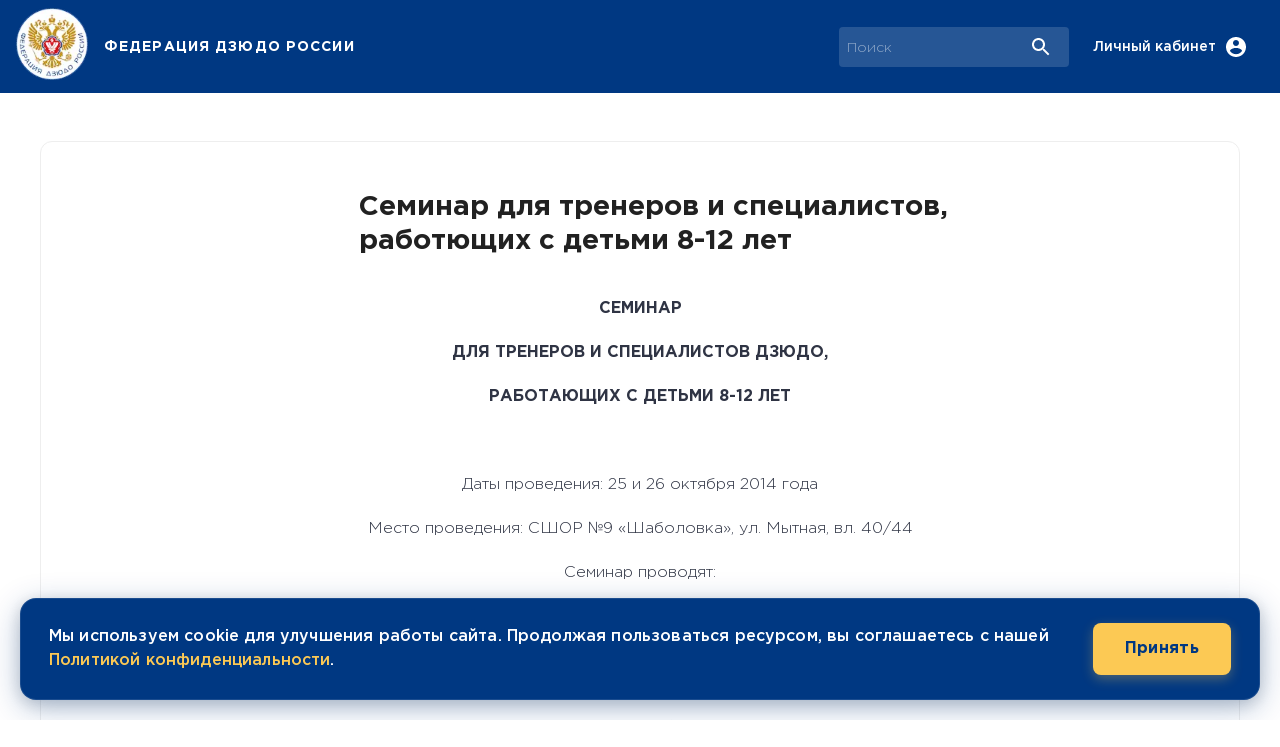

--- FILE ---
content_type: application/javascript; charset=UTF-8
request_url: https://www.judo.ru/_next/static/vuKimb2uBXhJMIFUBQM-U/_buildManifest.js
body_size: 1743
content:
self.__BUILD_MANIFEST=function(s,e,a,c,t,i,n,d,o,u,l,h,r,f,p,j,b,g,k,_,m,v){return{__rewrites:{beforeFiles:[],afterFiles:[],fallback:[]},"/":[s,e,t,i,u,b,g,n,"static/chunks/pages/index-0b478c320bc0c2d5.js"],"/404":["static/chunks/pages/404-29aba16361a6425f.js"],"/_error":["static/chunks/pages/_error-68d7e2a72fd2705c.js"],"/administration-page":[t,d,"static/chunks/pages/administration-page-8eb002155d86e305.js"],"/anti-doping":[s,e,i,n,"static/chunks/pages/anti-doping-14b92a47e86da6c5.js"],"/contacts":[k,"static/chunks/pages/contacts-83c8b1c376be8fd8.js"],"/contacts/insurance":["static/chunks/pages/contacts/insurance-3ef3a680e6a9e2ac.js"],"/contacts/judo-in-regions":[t,d,k,f,"static/chunks/pages/contacts/judo-in-regions-4ab32c1ff4ab80b8.js"],"/events":[s,a,c,u,_,"static/chunks/pages/events-0284e8266b296041.js"],"/events/calendar-fo":[t,d,f,"static/chunks/pages/events/calendar-fo-73af6fc453ded7a3.js"],"/events/[event_id]":[s,e,o,m,l,h,"static/chunks/pages/events/[event_id]-190187258a8a1523.js"],"/fdr-presidents-page":["static/chunks/pages/fdr-presidents-page-42757e5feea938f4.js"],"/gallery":[s,e,a,c,p,"static/chunks/pages/gallery-be5a406252dfddfc.js"],"/gallery/[gallery_id]":[s,e,l,"static/chunks/pages/gallery/[gallery_id]-63af9bf46f8b1a1c.js"],"/hall":["static/chunks/pages/hall-b4d7290147f8e1b3.js"],"/hall/europe":[s,e,r,"static/chunks/pages/hall/europe-14ec8dfddb5a8b7d.js"],"/hall/olympic":[s,e,r,"static/chunks/pages/hall/olympic-4eefd66eac0ac89e.js"],"/hall/winners":[s,e,r,"static/chunks/pages/hall/winners-0102b707b7bd4bd8.js"],"/hall/world":[s,e,r,"static/chunks/pages/hall/world-6c3bdc170119f1b0.js"],"/history-of-judo":["static/chunks/pages/history-of-judo-0c0c373957a37c43.js"],"/map-contacts":[s,e,i,n,"static/chunks/pages/map-contacts-e74b574ea8e98f94.js"],"/news":[s,e,a,c,"static/chunks/pages/news-e23ea72a8b1026d2.js"],"/news/[post_id]":[s,e,o,l,h,"static/chunks/pages/news/[post_id]-c164415ff0385456.js"],"/official":[s,e,t,i,d,u,b,g,n,"static/chunks/pages/official-1e27178a5e8ce02f.js"],"/official/documents":[t,d,f,"static/chunks/pages/official/documents-0f794dc4d78aea59.js"],"/projects":[s,e,a,c,o,u,m,l,_,"static/chunks/pages/projects-31240cc31617dcdd.js"],"/projects/[project_id]":[s,e,o,h,"static/chunks/pages/projects/[project_id]-1cf0149835dbda08.js"],"/results":[s,e,a,c,"static/chunks/pages/results-26732f071bf752d5.js"],"/results/[result_id]":[s,e,o,h,"static/chunks/pages/results/[result_id]-66a909edcf79e906.js"],"/search-results":["static/chunks/pages/search-results-7bd88a5abbda5075.js"],"/sitemap.xml":["static/chunks/pages/sitemap.xml-d7b9844f22a354f2.js"],"/team":["static/chunks/pages/team-40dbb9072276ea09.js"],"/team/men":[s,e,a,v,"static/chunks/pages/team/men-e7f6bda3d42b77ef.js"],"/team/women":[s,e,a,v,"static/chunks/pages/team/women-62c8674a9f14e789.js"],"/team_18":["static/chunks/pages/team_18-563ab537b7aef06d.js"],"/team_21":["static/chunks/pages/team_21-933825885272a9f5.js"],"/team_23":["static/chunks/pages/team_23-165fd5ae82e5f066.js"],"/trainers":[s,e,a,"static/chunks/pages/trainers-6cd0002f818f485c.js"],"/video":[s,e,a,c,p,"static/chunks/pages/video-e56b480eb1018ccb.js"],"/video/video-table":[j,"static/chunks/pages/video/video-table-97a3f1b1f1dff663.js"],"/video/[video_id]":[s,e,i,j,n,"static/chunks/pages/video/[video_id]-b2c7044ee350d403.js"],"/video_news":[s,e,a,c,p,"static/chunks/pages/video_news-f3006f8bd93a8007.js"],"/video_news/video-table":[j,"static/chunks/pages/video_news/video-table-bfe26d6f45b39c90.js"],"/video_news/[video_id]":[i,n,"static/chunks/pages/video_news/[video_id]-403fae3bf73a031d.js"],sortedPages:["/","/404","/_app","/_error","/administration-page","/anti-doping","/contacts","/contacts/insurance","/contacts/judo-in-regions","/events","/events/calendar-fo","/events/[event_id]","/fdr-presidents-page","/gallery","/gallery/[gallery_id]","/hall","/hall/europe","/hall/olympic","/hall/winners","/hall/world","/history-of-judo","/map-contacts","/news","/news/[post_id]","/official","/official/documents","/projects","/projects/[project_id]","/results","/results/[result_id]","/search-results","/sitemap.xml","/team","/team/men","/team/women","/team_18","/team_21","/team_23","/trainers","/video","/video/video-table","/video/[video_id]","/video_news","/video_news/video-table","/video_news/[video_id]"]}}("static/chunks/200-3eca6454e0e0ceb2.js","static/chunks/9531-e0cb6d2d7ac8466c.js","static/chunks/7420-d4541ed037aef3b7.js","static/chunks/3419-c2bb6f4448fd2d7b.js","static/chunks/7335-bfcf09c11cabe5b8.js","static/chunks/7252-f9f7c33d4886f801.js","static/css/fa9d2fbcdcd078ad.css","static/chunks/3805-6fee987321cc029f.js","static/chunks/3928-d9b3574c2975e718.js","static/chunks/1898-0b3c6d1ade5a5ee6.js","static/chunks/6766-d6fc396997c18672.js","static/chunks/440-81d05ea828144803.js","static/chunks/2614-64e28f98736e5d18.js","static/chunks/8763-a5074e2997099d5a.js","static/chunks/8079-354b07cf68e34447.js","static/chunks/430-3ec4f7b80d7f618a.js","static/chunks/9483-d1b581dc168e0393.js","static/chunks/756-7ae837c646b6b8a1.js","static/chunks/3120-f4d220c8edb23efd.js","static/chunks/2886-c00a150efb8a452a.js","static/chunks/9883-dfd10adb9223cf74.js","static/chunks/4114-c8dd35fd574ec085.js"),self.__BUILD_MANIFEST_CB&&self.__BUILD_MANIFEST_CB();

--- FILE ---
content_type: application/javascript; charset=UTF-8
request_url: https://www.judo.ru/_next/static/chunks/6766-d6fc396997c18672.js
body_size: 2108
content:
"use strict";(self.webpackChunk_N_E=self.webpackChunk_N_E||[]).push([[6766],{6766:function(n,t,i){i.d(t,{Z:function(){return y}});var o=i(17265),r=i(93827),e=i(93998),a=i(54119),l=i(56660),c=i(35026),d=(i(62084),i(42954)),s=i(8887),v=i(58354),x=i(404),u=i(26828),h=i(93230),j=i(17483),Z=i(98969),g=i(7298),p=i(1112),f=i(41221),m=i(58958),b=i(59947),k=i(7785);function I(n){var t,i,r,e,a,c,I,y=n.eventData,C=(0,b.useRouter)(),F=null===y||void 0===y||null===(t=y.news)||void 0===t?void 0:t.find((function(n){return 2===n.parent.id})),w=function(n,t){n.nativeEvent.stopImmediatePropagation(),C.push(t)};return(0,o.jsxs)(o.Fragment,{children:[y.notice&&(0,o.jsx)(k.Z,{startIcon:(0,o.jsx)(g.Z,{}),variant:"text",target:"_blank",onClick:function(n){return w(n,"".concat(d.T0,"/").concat(y.notice))},children:(0,o.jsx)(l.Z,{variant:"body1",children:"\u0412\u0410\u0416\u041d\u041e!"})}),y.rules&&(0,o.jsx)(k.Z,{startIcon:(0,o.jsx)(g.Z,{}),variant:"text",href:y.rules,target:"_blank",children:(0,o.jsx)(l.Z,{variant:"body1",children:"\u041f\u0440\u0430\u0432\u0438\u043b\u0430 \u0438 \u0440\u0435\u043a\u043e\u043c\u0435\u043d\u0434\u0430\u0446\u0438\u0438"})}),(null===y||void 0===y||null===(i=y.drawVideo)||void 0===i?void 0:i.length)?(0,o.jsx)(k.Z,{startIcon:(0,o.jsx)(Z.Z,{}),variant:"text",sx:{color:"#FFF",backgroundColor:"#AF0621","&:hover":{backgroundColor:"#D70123"}},onClick:function(n){var t;n.nativeEvent.stopImmediatePropagation(),(null===y||void 0===y||null===(t=y.translationVideo)||void 0===t?void 0:t.length)>0&&C.push(null===y||void 0===y?void 0:y.translationVideo)},children:(0,o.jsx)(l.Z,{variant:"body1",children:"\u0422\u0440\u0430\u043d\u0441\u043b\u044f\u0446\u0438\u044f"})}):null,null,(null===y||void 0===y||null===(r=y.promoVideo)||void 0===r?void 0:r.length)?(0,o.jsx)(k.Z,{startIcon:(0,o.jsx)(j.Z,{}),variant:"text",onClick:function(n){var t;n.nativeEvent.stopImmediatePropagation(),(null===y||void 0===y||null===(t=y.promoVideo)||void 0===t?void 0:t.length)>0&&C.push(null===y||void 0===y?void 0:y.promoVideo)},children:(0,o.jsx)(l.Z,{variant:"body1",children:"\u0410\u043d\u043e\u043d\u0441"})}):null,(null===y||void 0===y||null===(e=y.drawVideo)||void 0===e?void 0:e.length)?(0,o.jsx)(k.Z,{startIcon:(0,o.jsx)(x.Z,{}),variant:"text",sx:{color:"#FFF",backgroundColor:"#00265c","&:hover":{backgroundColor:"#004db8"}},onClick:function(n){var t;n.nativeEvent.stopImmediatePropagation(),(null===y||void 0===y||null===(t=y.drawVideo)||void 0===t?void 0:t.length)>0&&C.push(null===y||void 0===y?void 0:y.drawVideo)},children:(0,o.jsx)(l.Z,{variant:"body1",children:"\u041f\u043e\u0440\u044f\u0434\u043e\u043a \u0432\u044b\u0445\u043e\u0434\u0430"})}):null,y.online&&(0,o.jsx)(k.Z,{startIcon:(0,o.jsx)(s.Z,{}),variant:"text",href:y.online,target:"_blank",children:(0,o.jsx)(l.Z,{variant:"body1",children:"\u041e\u043d\u043b\u0430\u0439\u043d \u0440\u0435\u0437\u0443\u043b\u044c\u0442\u0430\u0442\u044b"})}),(null===(a=y.news)||void 0===a?void 0:a.length)>0&&y.news.filter((function(n){return 9===n.id})).length>0&&(0,o.jsx)(k.Z,{startIcon:(0,o.jsx)(u.Z,{}),variant:"text",onClick:function(n){var t;n.nativeEvent.stopImmediatePropagation();var i=null===y||void 0===y||null===(t=y.news)||void 0===t?void 0:t.filter((function(n){return 9===n.id}));(null===i||void 0===i?void 0:i.length)>0&&C.push("/news/".concat(i[0].id))},children:(0,o.jsx)(l.Z,{variant:"body1",children:"\u0420\u0435\u0437\u0443\u043b\u044c\u0442\u0430\u0442\u044b"})}),y.protocol&&(0,o.jsx)(k.Z,{startIcon:(0,o.jsx)(v.Z,{}),variant:"text",target:"_blank",onClick:function(n){return w(n,"".concat(d.T0,"/").concat(y.protocol))},children:(0,o.jsx)(l.Z,{variant:"body1",children:"\u0421\u0435\u0442\u043a\u0438 \u0441\u043e\u0440\u0435\u0432\u043d\u043e\u0432\u0430\u043d\u0438\u0439"})}),y.regulation&&(0,o.jsx)(k.Z,{startIcon:(0,o.jsx)(x.Z,{}),variant:"text",target:"_blank",onClick:function(n){return w(n,"".concat(d.T0,"/").concat(y.regulation))},children:(0,o.jsx)(l.Z,{variant:"body1",children:"\u041f\u043e\u043b\u043e\u0436\u0435\u043d\u0438\u0435"})}),y.inscription&&(0,o.jsx)(k.Z,{startIcon:(0,o.jsx)(g.Z,{}),variant:"text",href:y.inscription,target:"_blank",children:(0,o.jsx)(l.Z,{variant:"body1",children:"\u0417\u0430\u044f\u0432\u043a\u0430 \u043d\u0430 \u0443\u0447\u0430\u0441\u0442\u0438\u0435"})}),y.regulationTime&&(0,o.jsx)(k.Z,{startIcon:(0,o.jsx)(x.Z,{}),variant:"text",target:"_blank",onClick:function(n){return w(n,"".concat(d.T0,"/").concat(y.regulationTime))},children:(0,o.jsx)(l.Z,{variant:"body1",children:"\u0420\u0435\u0433\u043b\u0430\u043c\u0435\u043d\u0442"})}),(null===y||void 0===y||null===(c=y.gallery)||void 0===c?void 0:c.length)?(0,o.jsx)(k.Z,{startIcon:(0,o.jsx)(h.Z,{}),variant:"text",onClick:function(n){var t;n.nativeEvent.stopImmediatePropagation(),(null===y||void 0===y||null===(t=y.gallery)||void 0===t?void 0:t.length)>0&&C.push("/gallery/".concat(y.gallery[0].id))},children:(0,o.jsx)(l.Z,{variant:"body1",children:"\u0424\u043e\u0442\u043e"})}):null,(null===y||void 0===y||null===(I=y.videoGallery)||void 0===I?void 0:I.length)?(0,o.jsx)(k.Z,{startIcon:(0,o.jsx)(j.Z,{}),variant:"text",onClick:function(n){var t;n.nativeEvent.stopImmediatePropagation(),(null===y||void 0===y||null===(t=y.videoGallery)||void 0===t?void 0:t.length)>0&&C.push("/video/".concat(y.videoGallery[0].id))},children:(0,o.jsx)(l.Z,{variant:"body1",children:"\u0412\u0438\u0434\u0435\u043e"})}):null,(null===y||void 0===y?void 0:y.hotelList)?(0,o.jsx)(k.Z,{startIcon:(0,o.jsx)(p.Z,{}),variant:"text",onClick:function(n){return w(n,"".concat(d.T0,"/").concat(y.hotelList))},children:(0,o.jsx)(l.Z,{variant:"body1",children:"\u0421\u043f\u0438\u0441\u043e\u043a \u0433\u043e\u0441\u0442\u0438\u043d\u0438\u0446"})}):null,(null===y||void 0===y?void 0:y.refereeList)?(0,o.jsx)(k.Z,{startIcon:(0,o.jsx)(x.Z,{}),variant:"text",onClick:function(n){return w(n,"".concat(d.T0,"/").concat(y.refereeList))},children:(0,o.jsx)(l.Z,{variant:"body1",children:"\u0421\u043f\u0438\u0441\u043e\u043a \u0441\u0443\u0434\u0435\u0439"})}):null,(null===y||void 0===y?void 0:y.bookingOrder)?(0,o.jsx)(k.Z,{startIcon:(0,o.jsx)(p.Z,{}),variant:"text",onClick:function(n){return w(n,"".concat(d.T0,"/").concat(y.bookingOrder))},children:(0,o.jsx)(l.Z,{variant:"body1",children:"\u0417\u0430\u044f\u0432\u043a\u0430 \u043d\u0430 \u043f\u0440\u043e\u0436\u0438\u0432\u0430\u043d\u0438\u0435"})}):null,(null===y||void 0===y?void 0:y.transferOrder)?(0,o.jsx)(k.Z,{startIcon:(0,o.jsx)(f.Z,{}),variant:"text",onClick:function(n){return w(n,"".concat(d.T0,"/").concat(y.transferOrder))},children:(0,o.jsx)(l.Z,{variant:"body1",children:"\u0417\u0430\u044f\u0432\u043a\u0430 \u043d\u0430 \u0442\u0440\u0430\u043d\u0441\u0444\u0435\u0440"})}):null,(null===y||void 0===y?void 0:y.applicationForm)&&!(null===y||void 0===y?void 0:y.applicationForm.includes("https://"))?(0,o.jsx)(k.Z,{startIcon:(0,o.jsx)(f.Z,{}),variant:"text",onClick:function(n){return w(n,"".concat(d.T0,"/").concat(y.applicationForm))},children:(0,o.jsx)(l.Z,{variant:"body1",children:"\u0410\u043d\u043a\u0435\u0442\u0430 \u0443\u0447\u0430\u0441\u0442\u043d\u0438\u043a\u0430"})}):null,(null===y||void 0===y?void 0:y.applicationForm)&&(null===y||void 0===y?void 0:y.applicationForm.includes("https://"))?(0,o.jsx)(k.Z,{startIcon:(0,o.jsx)(f.Z,{}),variant:"text",onClick:function(n){return w(n,"".concat(y.applicationForm))},children:(0,o.jsx)(l.Z,{variant:"body1",children:"\u0410\u043d\u043a\u0435\u0442\u0430 \u0443\u0447\u0430\u0441\u0442\u043d\u0438\u043a\u0430"})}):null,y.ratingWins&&(0,o.jsx)(k.Z,{startIcon:(0,o.jsx)(m.Z,{}),variant:"text",sx:{color:"#AF0621","&:hover":{color:"#D70123"},marginRight:"24px"},onClick:function(n){return w(n,"".concat(d.T0,"/").concat(y.ratingWins))},target:"_blank",children:(0,o.jsx)(l.Z,{variant:"body1",children:"\u041f\u043e\u0431\u0435\u0434\u044b"})}),y.ratingWinsClean&&(0,o.jsx)(k.Z,{startIcon:(0,o.jsx)(m.Z,{}),variant:"text",sx:{color:"#AF0621","&:hover":{color:"#D70123"},marginRight:"24px"},onClick:function(n){return w(n,"".concat(d.T0,"/").concat(y.ratingWinsClean))},target:"_blank",children:(0,o.jsx)(l.Z,{variant:"body1",children:"\u0427\u0438\u0441\u0442\u044b\u0435 \u043f\u043e\u0431\u0435\u0434\u044b"})}),y.ratingWinsIjf&&(0,o.jsx)(k.Z,{startIcon:(0,o.jsx)(m.Z,{}),variant:"text",sx:{color:"#AF0621","&:hover":{color:"#D70123"},marginRight:"24px"},onClick:function(n){return w(n,"".concat(d.T0,"/").concat(y.ratingWinsIjf))},target:"_blank",children:(0,o.jsx)(l.Z,{variant:"body1",children:"\u0420\u0435\u0439\u0442\u0438\u043d\u0433 \u0441 \u043e\u0447\u043a\u0430\u043c\u0438 IJF"})}),F&&2===(null===F||void 0===F?void 0:F.parent.id)?(0,o.jsx)(k.Z,{startIcon:(0,o.jsx)(x.Z,{}),variant:"text",onClick:function(n){return w(n,"/news/".concat(F.id))},children:(0,o.jsx)(l.Z,{variant:"body1",children:"\u0420\u0435\u0437\u0443\u043b\u044c\u0442\u0430\u0442\u044b"})}):null]})}function y(n){var t=n.imageFile,i=n.infoItems,s=n.eventData;return(0,o.jsxs)(r.ZP,{container:!0,spacing:3,sx:{borderBottom:"1px solid #eee",width:"100% !important",paddingBottom:"24px"},children:[(0,o.jsx)(r.ZP,{item:!0,xs:12,md:4,lg:3,sx:{position:"relative",height:"240px",display:"flex",alignItems:"center"},children:(0,o.jsx)(e.Z,{sx:{position:"relative",overflow:"hidden",width:"100%",height:"100%",padding:"0",borderRadius:"6px",aspectRatio:"16 / 9",maxHeight:"140px"},children:(0,o.jsx)(c.default,{src:"".concat(d.T0,"/").concat(t),layout:"fill",objectFit:"cover"})})}),(0,o.jsx)(r.ZP,{item:!0,xs:12,md:8,lg:4,sx:{display:"flex"},children:(0,o.jsx)(a.Z,{flexDirection:"column",justifyContent:"center",children:i.map((function(n,t){return(0,o.jsxs)(r.ZP,{container:!0,flexDirection:"row",alignItems:"center",justifyContent:"space-between",sx:{padding:"8px 16px",border:"1px solid #eee"},children:[(0,o.jsx)(r.ZP,{item:!0,xs:5,children:(0,o.jsx)(l.Z,{variant:"subtitle2",children:n.title})}),(0,o.jsx)(r.ZP,{item:!0,xs:7,children:(0,o.jsx)(l.Z,{variant:"body1",sx:{marginLeft:"12px"},children:n.value})})]},t)}))})}),(0,o.jsx)(r.ZP,{item:!0,xs:12,md:6,lg:3,sx:{display:"flex",alignItems:"center"},children:s&&(0,o.jsx)(a.Z,{flexDirection:"column",alignItems:"flex-start",spacing:.5,children:(0,o.jsx)(I,{eventData:s})})}),(null===s||void 0===s?void 0:s.qrCode)&&(0,o.jsx)(r.ZP,{item:!0,xs:12,md:6,lg:2,sx:{display:"flex",alignItems:"center"},children:(0,o.jsx)(c.default,{src:"".concat(d.T0,"/").concat(s.qrCode),width:"180px",height:"180px"})})]})}}}]);

--- FILE ---
content_type: application/javascript; charset=UTF-8
request_url: https://www.judo.ru/_next/static/chunks/pages/news/%5Bpost_id%5D-c164415ff0385456.js
body_size: 2462
content:
(self.webpackChunk_N_E=self.webpackChunk_N_E||[]).push([[785],{404:function(t,e,n){"use strict";var c=n(26379);e.Z=void 0;var a=c(n(43379)),i=n(17265),r=(0,a.default)((0,i.jsx)("path",{d:"M19 3H5c-1.1 0-2 .9-2 2v14c0 1.1.9 2 2 2h14c1.1 0 2-.9 2-2V5c0-1.1-.9-2-2-2zm-5 14H7v-2h7v2zm3-4H7v-2h10v2zm0-4H7V7h10v2z"}),"Article");e.Z=r},58354:function(t,e,n){"use strict";var c=n(26379);e.Z=void 0;var a=c(n(43379)),i=n(17265),r=(0,a.default)((0,i.jsx)("path",{d:"M19 3h-4.18C14.4 1.84 13.3 1 12 1c-1.3 0-2.4.84-2.82 2H5c-1.1 0-2 .9-2 2v14c0 1.1.9 2 2 2h14c1.1 0 2-.9 2-2V5c0-1.1-.9-2-2-2zm-7 0c.55 0 1 .45 1 1s-.45 1-1 1-1-.45-1-1 .45-1 1-1zm2 14H7v-2h7v2zm3-4H7v-2h10v2zm0-4H7V7h10v2z"}),"Assignment");e.Z=r},8887:function(t,e,n){"use strict";var c=n(26379);e.Z=void 0;var a=c(n(43379)),i=n(17265),r=(0,a.default)((0,i.jsx)("path",{d:"M10 16v-1H3.01L3 19c0 1.11.89 2 2 2h14c1.11 0 2-.89 2-2v-4h-7v1h-4zm10-9h-4.01V5l-2-2h-4l-2 2v2H4c-1.1 0-2 .9-2 2v3c0 1.11.89 2 2 2h6v-2h4v2h6c1.1 0 2-.9 2-2V9c0-1.1-.9-2-2-2zm-6 0h-4V5h4v2z"}),"BusinessCenter");e.Z=r},41221:function(t,e,n){"use strict";var c=n(26379);e.Z=void 0;var a=c(n(43379)),i=n(17265),r=(0,a.default)((0,i.jsx)("path",{d:"M4 16c0 .88.39 1.67 1 2.22V20c0 .55.45 1 1 1h1c.55 0 1-.45 1-1v-1h8v1c0 .55.45 1 1 1h1c.55 0 1-.45 1-1v-1.78c.61-.55 1-1.34 1-2.22V6c0-3.5-3.58-4-8-4s-8 .5-8 4v10zm3.5 1c-.83 0-1.5-.67-1.5-1.5S6.67 14 7.5 14s1.5.67 1.5 1.5S8.33 17 7.5 17zm9 0c-.83 0-1.5-.67-1.5-1.5s.67-1.5 1.5-1.5 1.5.67 1.5 1.5-.67 1.5-1.5 1.5zm1.5-6H6V6h12v5z"}),"DirectionsBus");e.Z=r},7298:function(t,e,n){"use strict";var c=n(26379);e.Z=void 0;var a=c(n(43379)),i=n(17265),r=(0,a.default)((0,i.jsx)("path",{d:"M12 2c-4.2 0-8 3.22-8 8.2 0 3.32 2.67 7.25 8 11.8 5.33-4.55 8-8.48 8-11.8C20 5.22 16.2 2 12 2zm1 13h-2v-2h2v2zm0-4h-2V6h2v5z"}),"FmdBad");e.Z=r},1112:function(t,e,n){"use strict";var c=n(26379);e.Z=void 0;var a=c(n(43379)),i=n(17265),r=(0,a.default)((0,i.jsx)("path",{d:"M7 13c1.66 0 3-1.34 3-3S8.66 7 7 7s-3 1.34-3 3 1.34 3 3 3zm12-6h-8v7H3V5H1v15h2v-3h18v3h2v-9c0-2.21-1.79-4-4-4z"}),"Hotel");e.Z=r},26828:function(t,e,n){"use strict";var c=n(26379);e.Z=void 0;var a=c(n(43379)),i=n(17265),r=(0,a.default)((0,i.jsx)("path",{d:"M12 2C6.48 2 2 6.48 2 12s4.48 10 10 10 10-4.48 10-10S17.52 2 12 2zm1 15h-2v-6h2v6zm0-8h-2V7h2v2z"}),"Info");e.Z=r},98969:function(t,e,n){"use strict";var c=n(26379);e.Z=void 0;var a=c(n(43379)),i=n(17265),r=(0,a.default)((0,i.jsx)("path",{d:"M21 6h-7.59l3.29-3.29L16 2l-4 4-4-4-.71.71L10.59 6H3c-1.1 0-2 .89-2 2v12c0 1.1.9 2 2 2h18c1.1 0 2-.9 2-2V8c0-1.11-.9-2-2-2zm0 14H3V8h18v12zM9 10v8l7-4z"}),"LiveTv");e.Z=r},17483:function(t,e,n){"use strict";var c=n(26379);e.Z=void 0;var a=c(n(43379)),i=n(17265),r=(0,a.default)((0,i.jsx)("path",{d:"M21 3H3c-1.11 0-2 .89-2 2v12c0 1.1.89 2 2 2h5v2h8v-2h5c1.1 0 1.99-.9 1.99-2L23 5c0-1.11-.9-2-2-2zm0 14H3V5h18v12zm-5-6-7 4V7z"}),"OndemandVideo");e.Z=r},93230:function(t,e,n){"use strict";var c=n(26379);e.Z=void 0;var a=c(n(43379)),i=n(17265),r=(0,a.default)((0,i.jsx)("path",{d:"M21 19V5c0-1.1-.9-2-2-2H5c-1.1 0-2 .9-2 2v14c0 1.1.9 2 2 2h14c1.1 0 2-.9 2-2zM8.5 13.5l2.5 3.01L14.5 12l4.5 6H5l3.5-4.5z"}),"Photo");e.Z=r},58958:function(t,e,n){"use strict";var c=n(26379);e.Z=void 0;var a=c(n(43379)),i=n(17265),r=(0,a.default)((0,i.jsx)("path",{d:"M12 17.27 18.18 21l-1.64-7.03L22 9.24l-7.19-.61L12 2 9.19 8.63 2 9.24l5.46 4.73L5.82 21z"}),"Star");e.Z=r},93098:function(t,e,n){(window.__NEXT_P=window.__NEXT_P||[]).push(["/news/[post_id]",function(){return n(78739)}])},78739:function(t,e,n){"use strict";n.r(e),n.d(e,{__N_SSP:function(){return j}});var c=n(17265),a=n(93998),i=n(56660),r=n(85030),o=n(93827),s=n(59947),u=n(7785),v=n(83543),l=n(6766),h=n(43505),d=n(28937),m=n(39531),f=n(62084),p=n(26771),x=n(16414),Z=n(42954);function z(t,e,n){return e in t?Object.defineProperty(t,e,{value:n,enumerable:!0,configurable:!0,writable:!0}):t[e]=n,t}var j=!0;e.default=function(t){var e=t.fallback,n=t.data,j=(0,s.useRouter)(),g=j.query.post_id,b=n&&n[0],M=(0,f.useMemo)((function(){return b&&b.name}),[b]),H=(0,f.useMemo)((function(){return b&&"".concat(b.name," ").concat((0,x.UN)(b.newsDate.date))}),[b]),V=(0,f.useMemo)((function(){return b&&{url:"".concat(Z.T0,"/").concat(b.imageFile),width:800,height:450,alt:M}}),[b,M]),w=(0,f.useMemo)((function(){return b?[{title:"\u0414\u0430\u0442\u044b \u043f\u0440\u043e\u0432\u0435\u0434\u0435\u043d\u0438\u044f",value:"".concat((0,m.Z)(new Date(b.dateStart.date.slice(0,10)),Z.zT),"-").concat((0,m.Z)(new Date(b.dateEnd.date.slice(0,10)),Z.zT))},{title:"\u041c\u0435\u0441\u0442\u043e \u043f\u0440\u043e\u0432\u0435\u0434\u0435\u043d\u0438\u044f",value:"".concat(b.sprCountryFullName,", ").concat(b.sprCityName)},{title:"\u0412\u043e\u0437\u0440\u0430\u0441\u0442\u043d\u0430\u044f \u043a\u0430\u0442\u0435\u0433\u043e\u0440\u0438\u044f",value:b.participants}]:[]}),[b]),N=(0,f.useMemo)((function(){return function(t){for(var e=1;e<arguments.length;e++){var n=null!=arguments[e]?arguments[e]:{},c=Object.keys(n);"function"===typeof Object.getOwnPropertySymbols&&(c=c.concat(Object.getOwnPropertySymbols(n).filter((function(t){return Object.getOwnPropertyDescriptor(n,t).enumerable})))),c.forEach((function(e){z(t,e,n[e])}))}return t}({},b)}),[b]),_=(0,f.useCallback)((function(){j.push("/events/".concat(b.eventId))}),[j,b]),k=((0,f.useMemo)((function(){return(0,c.jsx)(l.Z,{title:b.name,imageFile:b.cityLogoFilename,infoItems:w,eventData:N})}),[N,w,b]),(0,f.useMemo)((function(){return b.eventId>0?(0,c.jsxs)(a.Z,{sx:{marginBottom:"16px"},className:"eventInfoBlock--mobile",children:[(0,c.jsx)(i.Z,{variant:"h2",tag:"h3",className:"eventNameInPost",onClick:_,children:b.eventName}),(0,c.jsx)(l.Z,{title:b.name,imageFile:b.cityLogoFilename,infoItems:w,eventData:N})]}):null}),[N,w,b])),y=(0,f.useMemo)((function(){return b.eventId>0?(0,c.jsxs)(a.Z,{sx:{marginBottom:"16px"},className:"eventInfoBlock--desktop",children:[(0,c.jsx)(i.Z,{variant:"h2",tag:"h3",className:"eventNameInPost",onClick:_,children:b.eventName}),(0,c.jsx)(l.Z,{title:b.name,imageFile:b.cityLogoFilename,infoItems:w,eventData:N})]}):null}),[N,w,b]);return(0,c.jsxs)(d.J$,{value:{fallback:e},children:[b&&(0,c.jsx)(p.PB,{canonical:"https://judo.ru/news/".concat(g),title:M,description:H,openGraph:{title:M,description:H,images:[V]}}),(0,c.jsxs)(r.Z,{maxWidth:"lg",sx:{py:6,backgroundColor:"#fff",borderRadius:"12px",border:"1px solid #eee"},children:[y,(0,c.jsx)(v.Z,{newsPost:b}),k,(0,c.jsx)(o.ZP,{container:!0,spacing:2,sx:{maxWidth:"100%",display:"flex",flexDirection:"column",gap:"15px"}}),(0,c.jsx)(u.Z,{onClick:function(){return j.back()},startIcon:(0,c.jsx)(h.Z,{}),sx:{marginTop:"24px"},children:"\u041d\u0430\u0437\u0430\u0434"})]})]})}}},function(t){t.O(0,[200,9531,3928,6766,440,9774,2888,179],(function(){return e=93098,t(t.s=e);var e}));var e=t.O();_N_E=e}]);